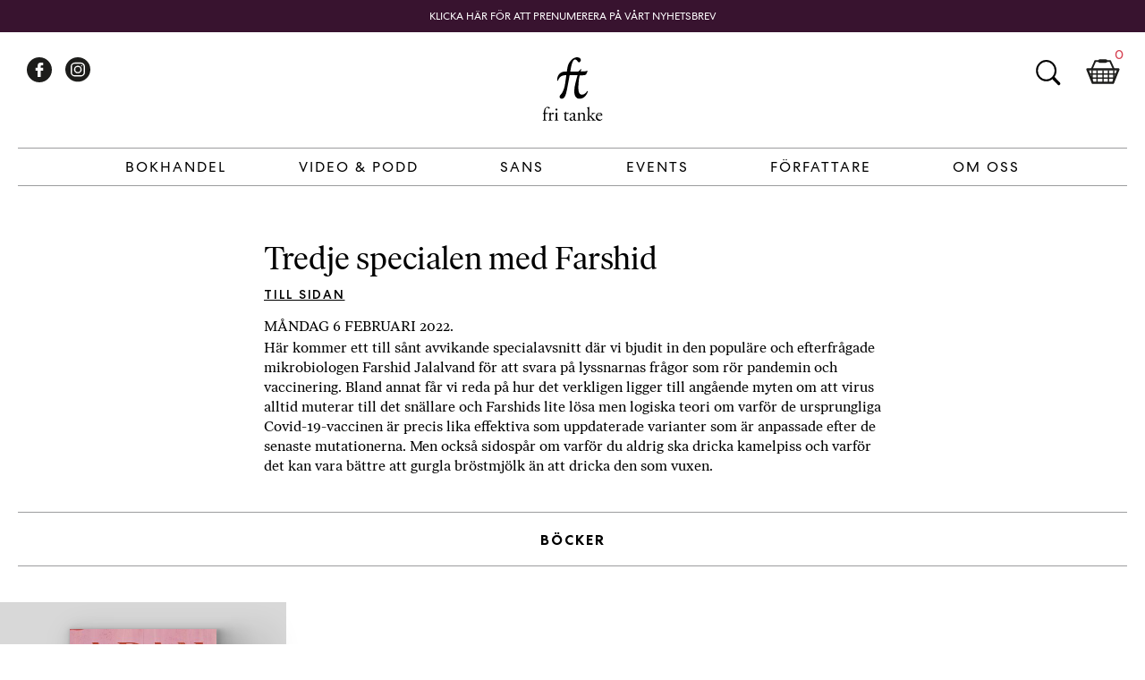

--- FILE ---
content_type: text/css; charset=UTF-8
request_url: https://fritanke.se/wp-content/themes/fritanke-2020/css/webfonts.css?ver=6.3.2
body_size: -326
content:
@font-face {
    font-display: fallback;
    font-family: 'CentraNo2-Light';
    src: url('../assets/webfonts/Centra/CentraNo2-Light.eot');
    src: url('../assets/webfonts/Centra/CentraNo2-Light.eot?#iefix') format('embedded-opentype'), url('../assets/webfonts/Centra/CentraNo2-Light.woff2') format('woff2'), url('../assets/webfonts/Centra/CentraNo2-Light.woff') format('woff');
}

@font-face {
    font-display: fallback;
    font-family: 'CentraNo2-Bold';
    src: url('../assets/webfonts/Centra/CentraNo2-Bold.eot');
    src: url('../assets/webfonts/Centra/CentraNo2-Bold.eot?#iefix') format('embedded-opentype'), url('../assets/webfonts/Centra/CentraNo2-Bold.woff2') format('woff2'), url('../assets/webfonts/Centra/CentraNo2-Bold.woff') format('woff');
}

@font-face {
    font-display: fallback;
    font-family: 'CentraNo2-Medium';
    src: url('../assets/webfonts/Centra/CentraNo2-Medium.eot');
    src: url('../assets/webfonts/Centra/CentraNo2-Medium.eot?#iefix') format('embedded-opentype'), url('../assets/webfonts/Centra/CentraNo2-Medium.woff2') format('woff2'), url('../assets/webfonts/Centra/CentraNo2-Medium.woff') format('woff');
}

@font-face {
    font-display: fallback;
    font-family: 'CentraNo2';
    src: url('../assets/webfonts/Centra/CentraNo2-Book.eot');
    src: url('../assets/webfonts/Centra/CentraNo2-Book.eot?#iefix') format('embedded-opentype'), url('../assets/webfonts/Centra/CentraNo2-Book.woff2') format('woff2'), url('../assets/webfonts/Centra/CentraNo2-Book.woff') format('woff');
}

@font-face {
    font-display: fallback;
    font-family: 'IvarText';
    src: url('../assets/webfonts/IvarTextRegularWeb/IvarText-Regular.woff2') format('woff2'), url('../assets/webfonts/IvarTextRegularWeb/IvarText-Regular.woff') format('woff');
}

@font-face {
    font-display: fallback;
    font-family: 'IvarHeadline';
    src: url('../assets/webfonts/IvarHeadlineRegularWeb/IvarHeadline-Regular.woff2') format('woff2'), url('../assets/webfonts/IvarHeadlineRegularWeb/IvarHeadline-Regular.woff') format('woff');
}


--- FILE ---
content_type: image/svg+xml
request_url: https://fritanke.se/wp-content/themes/fritanke-2020/assets/images/fritanke_logo.svg
body_size: 1932
content:
<?xml version="1.0" encoding="utf-8"?>
<!-- Generator: Adobe Illustrator 24.2.3, SVG Export Plug-In . SVG Version: 6.00 Build 0)  -->
<svg version="1.1" id="Layer_1" xmlns="http://www.w3.org/2000/svg" xmlns:xlink="http://www.w3.org/1999/xlink" x="0px" y="0px" fill="#000000"
	 viewBox="0 0 53.36 56.71" style="enable-background:new 0 0 53.36 56.71;" xml:space="preserve">
<style type="text/css">
	.st0{fill-rule:evenodd;clip-rule:evenodd;}
</style>
<g>
	<path class="st0" d="M40.33,30.83c-1.56,4.3-4.51,6.21-7.38,6.21c-4.24,0-4.78-4.71-4.69-7.28c0.07-3.64,1.5-8.77,2.92-13.78h-7.03
		c-0.49,2.68-1.2,6.5-1.76,9.41c-0.53,3.16-0.97,4.87-1.26,6.22c-0.85,3.58-2.2,5.43-3.87,5.43c-1.19,0-2.16-0.72-2.11-1.97
		c-0.01-0.72,0.88-1.49,1.58-2.45c0.67-0.83,1.85-2.57,2.92-6.71c0.63-3.49,1.2-7.31,1.48-9.94c-3.55,0.02-5.65,0.89-7.31,4.53
		c-0.17,0.66-0.82,0.84-0.84-0.24c-0.02-1.79,0.66-4.36,2.43-5.85c1.59-1.31,3.26-1.73,5.83-1.73c0,0,0.1,0,0.38,0.01
		c0.46-2.55,0.62-4.71,1.43-6.48C24.22,3.67,27.08,0,30.75,0c2.35,0,3.37,1.37,3.38,2.4c0.02,1.36-1.23,2.17-1.66,2.17
		c-0.42,0-0.76-0.28-1.14-0.85c-0.58-0.89-1.35-1.74-2.43-1.74c-2.07,0-3.36,5.16-4.15,10.71h7.06c0.19-0.1,0.34-0.19,0.45-0.27
		c0.47-0.35,1.23-1.15,1.67-1.74c0.16-0.06,0.52-0.06,0.58,0.15l-0.33,1.33c-0.09,0.35-0.11,0.48,0.04,0.53
		c3.2-0.01,4.57-0.1,5.39-0.6c0.36-0.18,0.54,0,0.37,0.6c-0.29,0.95-0.75,1.97-1.16,2.57c-0.53,0.78-2.14,0.9-5.6,0.84
		c-0.69,2.27-1.34,6.74-1.28,11.58c0.05,3.76,0.91,5.67,3.18,5.67c1.79,0,3.15-1.01,4.67-3.1C40.01,29.87,40.56,30.23,40.33,30.83z"
		/>
	<g>
		<g>
			<path d="M4.5,50.45c0.19-0.07,0.31-0.55,0.12-0.72H2.67c-0.29,0-0.29-0.02-0.29-0.48v-0.5c0-0.86,0.07-2.1,0.38-2.89
				c0.26-0.62,0.68-0.94,1.21-0.94c0.56,0,1.04,0.38,1.37,0.75c0.12,0.14,0.22,0.21,0.41,0.21c0.32,0,0.65-0.27,0.65-0.62
				c0-0.62-0.77-1.03-1.68-1.03c-1.69,0-2.65,1.2-3.08,2.17c-0.41,0.96-0.53,2.02-0.53,3.01c0,0.17-0.12,0.27-0.26,0.34l-0.74,0.36
				c-0.07,0.1-0.05,0.26,0.05,0.32h0.6c0.34,0,0.34,0.03,0.34,0.5v3.61c0,1.23-0.02,1.4-0.65,1.49L0.07,56.1
				c-0.12,0.09-0.09,0.38,0.03,0.43c0.51-0.03,1.03-0.05,1.64-0.05c0.6,0,1.09,0.02,1.86,0.05c0.12-0.05,0.15-0.34,0.03-0.43
				l-0.62-0.05c-0.62-0.05-0.65-0.26-0.65-1.49v-3.61c0-0.46,0-0.5,0.29-0.5H4.5z"/>
		</g>
		<g>
			<path d="M6.13,54.56c0,1.23-0.02,1.39-0.65,1.49L5.15,56.1c-0.12,0.09-0.09,0.38,0.03,0.43c0.44-0.03,0.96-0.05,1.57-0.05
				c0.6,0,1.09,0.02,1.9,0.05c0.12-0.05,0.15-0.34,0.03-0.43l-0.62-0.05c-0.65-0.05-0.68-0.26-0.68-1.49v-2.33
				c0-0.58,0.05-1.08,0.22-1.32c0.14-0.19,0.34-0.34,0.62-0.34c0.24,0,0.5,0.1,0.75,0.27c0.12,0.07,0.21,0.12,0.38,0.12
				c0.27,0,0.74-0.22,0.74-0.79c0-0.41-0.34-0.68-0.77-0.68c-0.63,0-1.28,0.53-1.88,1.03c-0.03-0.02-0.05-0.07-0.05-0.15v-0.99
				c0-0.07-0.05-0.1-0.14-0.12c-0.43,0.26-1.33,0.7-1.73,0.84c-0.09,0.05-0.09,0.24-0.02,0.31l0.15,0.1
				c0.46,0.31,0.46,0.39,0.46,1.06V54.56z"/>
		</g>
		<g>
			<path d="M12.37,45.8c-0.51,0-0.92,0.36-0.92,0.92c0,0.46,0.34,0.86,0.87,0.86c0.48,0,0.91-0.27,0.91-0.89
				C13.23,46.21,12.88,45.8,12.37,45.8z M11.81,54.56c0,1.23-0.02,1.4-0.65,1.49L10.8,56.1c-0.12,0.09-0.09,0.38,0.03,0.43
				c0.48-0.03,0.99-0.05,1.61-0.05c0.6,0,1.09,0.02,1.61,0.05c0.12-0.05,0.15-0.34,0.03-0.43l-0.36-0.05
				c-0.62-0.09-0.65-0.26-0.65-1.49v-3.08c0-0.7,0.03-1.52,0.07-2.12c-0.02-0.07-0.09-0.1-0.17-0.1c-0.39,0.26-1.37,0.7-1.76,0.84
				c-0.09,0.05-0.09,0.24-0.02,0.31l0.15,0.1c0.46,0.31,0.46,0.39,0.46,1.06V54.56z"/>
		</g>
		<g>
			<path d="M23.18,50.45c0.15-0.1,0.19-0.56-0.02-0.72h-1.9c-0.29,0-0.31-0.02-0.31-0.32v-0.77c-0.07-0.12-0.27-0.12-0.36-0.09
				c-0.17,0.34-0.5,0.8-0.72,1.01c-0.17,0.15-0.6,0.38-1.09,0.53c-0.07,0.1-0.05,0.29,0.05,0.36h0.48c0.34,0,0.36,0.03,0.36,0.5
				v3.92c0,1.03,0.31,1.85,1.78,1.85c0.87,0,1.49-0.43,1.8-0.79c0.03-0.1-0.03-0.29-0.17-0.29c-0.05,0-0.27,0.19-0.43,0.24
				c-0.14,0.05-0.29,0.09-0.46,0.09c-1.13,0-1.25-0.91-1.25-1.9v-3.2c0-0.36,0.02-0.41,0.31-0.41H23.18z"/>
		</g>
		<g>
			<path d="M25.34,54.92c0-0.67,0.5-0.92,1.51-1.27c0.31-0.1,0.6-0.17,0.7-0.17c0.1,0,0.17,0.03,0.17,0.22l-0.03,1.01
				c-0.02,0.36-0.02,0.6-0.22,0.8c-0.17,0.17-0.7,0.43-1.04,0.43C25.54,55.94,25.34,55.21,25.34,54.92z M25.44,53.67
				c-1.09,0.39-1.42,0.79-1.42,1.45c0,0.48,0.21,0.91,0.53,1.2c0.29,0.26,0.7,0.39,1.2,0.39c0.48,0,0.86-0.22,1.23-0.43
				c0.34-0.19,0.55-0.34,0.67-0.34c0.1,0,0.21,0.14,0.27,0.24c0.29,0.38,0.7,0.53,1.11,0.53c0.84,0,1.44-0.67,1.44-0.75
				c0-0.12-0.05-0.22-0.12-0.22c-0.05,0-0.14,0.07-0.22,0.12c-0.1,0.05-0.26,0.1-0.43,0.1c-0.67,0-0.82-0.7-0.79-1.49l0.1-2.98
				c0.05-1.28-0.55-2-1.78-2c-1.25,0-3.18,1.21-3.18,2.1c0,0.15,0.09,0.24,0.24,0.24c0.26,0,0.72-0.12,0.97-0.32
				c0.14-0.1,0.15-0.31,0.17-0.58c0.03-0.53,0.62-0.77,1.09-0.77c1.06,0,1.27,0.86,1.25,1.49l-0.02,0.79c0,0.26-0.03,0.41-0.29,0.5
				L25.44,53.67z"/>
		</g>
		<g>
			<path d="M31.87,54.56c0,1.23-0.02,1.4-0.65,1.49l-0.36,0.05c-0.12,0.09-0.09,0.38,0.03,0.43c0.48-0.03,0.99-0.05,1.61-0.05
				c0.6,0,1.09,0.02,1.56,0.05c0.12-0.05,0.15-0.34,0.03-0.43l-0.31-0.05c-0.62-0.1-0.65-0.26-0.65-1.49v-2.62
				c0-0.5,0.03-0.74,0.26-1.03c0.24-0.32,0.8-0.6,1.45-0.6c1.16,0,1.61,0.72,1.61,1.69v2.55c0,1.23-0.02,1.39-0.65,1.49l-0.32,0.05
				c-0.12,0.09-0.09,0.38,0.03,0.43c0.46-0.03,0.97-0.05,1.59-0.05c0.6,0,1.09,0.02,1.61,0.05c0.12-0.05,0.15-0.34,0.03-0.43
				l-0.38-0.05c-0.62-0.09-0.65-0.26-0.65-1.49v-2.94c0-1.15-0.58-2.12-2-2.12c-0.87,0-1.68,0.43-2.39,0.87
				c-0.12,0-0.19-0.09-0.19-0.19c0-0.15,0-0.41,0.03-0.8c-0.03-0.09-0.12-0.12-0.19-0.12c-0.34,0.26-1.32,0.7-1.71,0.84
				c-0.09,0.05-0.09,0.24-0.02,0.31l0.15,0.1c0.46,0.31,0.46,0.39,0.46,1.06V54.56z"/>
		</g>
		<g>
			<path d="M40.41,54.56c0,1.23-0.02,1.4-0.65,1.49l-0.38,0.05c-0.14,0.09-0.1,0.38,0.02,0.43c0.51-0.03,1.03-0.05,1.64-0.05
				c0.6,0,1.09,0.02,1.66,0.05c0.12-0.05,0.15-0.34,0.03-0.43l-0.41-0.05c-0.62-0.09-0.65-0.26-0.65-1.49v-0.94
				c0-0.53,0.02-0.58,0.32-0.58c0.19,0,0.38,0.07,0.53,0.24l1.83,2.12c0.22,0.26,0.29,0.38,0.29,0.48s-0.17,0.14-0.43,0.17
				l-0.31,0.05c-0.12,0.07-0.1,0.36,0.03,0.43c0.5-0.03,1.09-0.05,1.78-0.05c0.55,0,1.13,0.02,1.62,0.05
				c0.14-0.05,0.15-0.34,0.03-0.43l-0.24-0.03c-0.31-0.05-0.65-0.15-0.89-0.38c-0.34-0.32-0.94-0.99-1.61-1.74
				c-0.58-0.65-0.86-0.97-1.15-1.37c-0.1-0.14-0.09-0.22,0.12-0.41c0.31-0.29,0.89-0.91,1.56-1.44c0.44-0.36,0.74-0.53,1.08-0.6
				l0.55-0.1c0.1-0.09,0.09-0.38-0.03-0.43c-0.96,0.1-1.97,0.14-2.72,0.14h-0.39c-0.15,0.05-0.15,0.38,0,0.43l0.41,0.05
				c0.29,0.03,0.38,0.09,0.38,0.17s-0.12,0.27-0.6,0.79l-0.7,0.75c-0.46,0.48-0.79,0.67-1.16,0.67c-0.29,0-0.31-0.03-0.31-0.26
				v-5.87c0-0.75,0.03-1.61,0.05-2.12c-0.03-0.07-0.1-0.1-0.17-0.1c-0.62,0.32-1.42,0.58-1.85,0.72c-0.09,0.05-0.09,0.29,0,0.34
				l0.17,0.1c0.51,0.31,0.53,0.41,0.53,1.42V54.56z"/>
		</g>
		<g>
			<path d="M48.94,51.58c-0.12,0-0.12-0.05-0.12-0.09c0.02-0.56,0.89-1.49,1.9-1.49c0.99,0,1.32,0.6,1.32,1.08
				c0,0.22-0.05,0.29-0.1,0.32c-0.14,0.1-0.51,0.17-1.78,0.17H48.94z M52.26,52.09c0.72,0,0.96-0.02,1.01-0.12
				c0.03-0.07,0.07-0.21,0.07-0.44c0-1.03-0.96-2.04-2.43-2.04c-2.05,0-3.44,1.76-3.44,3.87c0,0.75,0.21,1.56,0.72,2.22
				c0.5,0.65,1.37,1.13,2.48,1.13c0.89,0,2.12-0.43,2.69-1.59c-0.02-0.15-0.14-0.26-0.31-0.21c-0.53,0.67-1.01,0.84-1.57,0.84
				c-1.83,0-2.84-1.47-2.84-3.2c0-0.43,0.02-0.46,0.46-0.46H52.26z"/>
		</g>
	</g>
</g>
</svg>


--- FILE ---
content_type: application/javascript; charset=UTF-8
request_url: https://fritanke.se/wp-content/themes/fritanke-2020/js/fritanke.js?ver=121
body_size: 4506
content:
/**
 * File fritanke.js.
 *
 * Scripts for Fritanke
 */


jQuery(document).ready(function () {

	if (readCookie('fs-cookie-consent') === null) {
		jQuery('#cookie-concent').addClass('active');
	} else {
		jQuery('body').addClass('cookie-concent');
	}

	// Cookie consent
	jQuery(document).on('click', '.accept-cookies', function (e) {
		jQuery('#cookie-concent').removeClass('active');
		createCookie('fs-cookie-consent', 'consent', 365);
		writeOutGTag();
		jQuery('body').addClass('cookie-concent');
	});
	jQuery(document).on('click', '.dismiss-cookies', function (e) {
		jQuery('#cookie-concent').removeClass('active');
		createCookie('fs-cookie-consent', 'no-consent', 365);
	});

	// CART
	jQuery(document).on('click', '.cart-toggle', function (e) {
		e.preventDefault();
		jQuery(window).scrollTop(0);
		bodyEl = jQuery('body');
		cartEl = jQuery('#cart')[0];
		buttonEl = jQuery('#cart-toggle')[0];
		if (bodyEl.hasClass('show-checkout')) {
			bodyEl.removeClass('show-checkout')
		} else {
			if (bodyEl.hasClass('cart-on')) {
				bodyEl.removeClass('cart-on');
				buttonEl.setAttribute('aria-expanded', 'false');
				cartEl.setAttribute('aria-expanded', 'false');
			}
			else {
				bodyEl.addClass('cart-on');
				buttonEl.setAttribute('aria-expanded', 'true');
				cartEl.setAttribute('aria-expanded', 'true');

				// Close mobile menu
				menuButtonEl = jQuery('#menu-toggle')[0];
				menuEl = jQuery('#primary-menu')[0];
				bodyEl.removeClass('toggled');
				menuButtonEl.setAttribute('aria-expanded', 'false');
				menuEl.setAttribute('aria-expanded', 'false');
			}
		}
	});

	// Open cart if hashtag is provided
	var hash = location.hash.replace('#', '');
	if (hash === 'cart') {
		console.log('Open cart');
		jQuery('#cart-toggle').click();
	}

	// SEARCH
	jQuery('.search-toggle').click(function (e) {
		e.preventDefault();
		jQuery(window).scrollTop(0);

		searchFieldEl = jQuery('.search-field')[0];
		// Check if we are on the search page
		if (searchFieldEl) {
			searchFieldEl.focus();
			searchFieldEl.select();
		}
		else {
			bodyEl = jQuery('body');
			searchEl = jQuery('#search')[0];
			buttonEl = jQuery('.search-toggle')[0];
			if (bodyEl.hasClass('search-on')) {
				bodyEl.removeClass('search-on');
				buttonEl.setAttribute('aria-expanded', 'false');
				searchEl.setAttribute('aria-expanded', 'false');
			}
			else {
				bodyEl.addClass('search-on');
				jQuery('#search #s')[0].focus();
				buttonEl.setAttribute('aria-expanded', 'true');
				searchEl.setAttribute('aria-expanded', 'true');

				// Close cart
				cartEl = jQuery('#cart')[0];
				cartButtonEl = jQuery('.cart-toggle')[0];
				bodyEl.removeClass('cart-on');
				cartButtonEl.setAttribute('aria-expanded', 'false');
				cartEl.setAttribute('aria-expanded', 'false');
			}
		}
	});
	jQuery('#search').focusout(function (e) {
		if (!(e.relatedTarget && e.relatedTarget.className === 'search-toggle')) {
			jQuery('#search #s')[0].focus();
			e.stopPropagation();
		}
	});

	// BOOKS PAGE
	function setBookVariant(variant) {
		if (['bound', 'pocket', 'ebook', 'audiobook'].indexOf(variant) > -1) {
			jQuery('.book-page').removeClass('is-bound').removeClass('is-pocket').removeClass('is-ebook').removeClass('is-audiobook').removeClass('is-none')
				.addClass('is-' + variant);
		}
	}
	jQuery(document).on('click', '.book-page .alternatives a', function (e) {
		e.preventDefault();
		setBookVariant(jQuery(this).attr('href').replace('#', ''))
	});
	setBookVariant(window.location.hash.replace('#', ''));

	// JS SELECT LIST
	jQuery('.js-select-list a').on('click', function (e) {	
		var ael = jQuery(this);
		var target = ael.attr('href').replace('#', '');
		
		// if link has no hash-tag and we have destination in data instead
		if (ael.attr('href').indexOf('#') === -1) {
			target = ael.attr('data-select');
		}
		if (target) {
			e.preventDefault();
			var list = ael.parents('.js-select-list');
			list.find('li').removeClass('selected');
			ael.parent().addClass('selected');
			var section = ael.parents('.list-section');
			section.find('.js-select-content').css('display', 'none');
			targetEl = section.find('.' + target);
			if (targetEl.hasClass('flickity')) {
				targetEl.css('display', 'block');
				var $carousel = Flickity.data('.' + target);
				$carousel.resize(); // Redraw carousel
			}
			else {
				targetEl.css('display', 'flex');
			}
			
		}
	});

	// SECONDARY FILTER
	jQuery('.secondary-filter h3').on('click', function (e) {
		var h3 = jQuery(this);
		if (h3.parent().hasClass('secondary-filter')) {	// don't do this if there's a a-tag as a parent
			h3.parent().toggleClass('active');
		}
	});

	// NEWSLETTER
/* 	function submitEmail() {
		var textField = jQuery('.subscribe-footer input[type="text"]');
		var feedback = jQuery('.subscribe-feedback');
		ajaxCall({ action: 'newsletter_signup', email: textField.val() }, 'html', function (data) {
			feedback.html(data).css('display', 'block');
		}, function (textStatus) {
			console.error(textStatus);
			onComplete();
		});
	}
	jQuery('.subscribe-footer input[type="submit"]').on('click', submitEmail);
	jQuery('.subscribe-footer input[type="text"]').on('keypress', function (e) {
		if (e.keyCode === 13) {
			e.preventDefault();
			submitEmail();
		}
	}); */

	// SANS SUBSCRIPTION MOVABLE
	var numP = jQuery('.post-article .entry-content .inner p').length;
	if (numP > 3) {
		var destP = Math.round(numP / 2);
		var destination = jQuery('.post-article .entry-content .inner p:nth-last-child(' + destP + ')');
		var movable = jQuery('.sans-subscribe-movable');
		if (destination && movable) movable.detach().insertBefore(destination);
	}

	// CART FUNCTIONS
	function callCart(args, onComplete = false) {
		// add to cart using ajax, and update count in cart-link
		jQuery('body').addClass('adding-to-cart');
		ajaxCall(args, 'html', function (data) {
			jQuery('body').removeClass('adding-to-cart');
			if (data) {
				jQuery('.cart-content').html(data);
				onComplete !== false && onComplete();
				setTimeout(function () {
					updateCartCount();
				}, 10);
			}
		}, function (textStatus) {
			console.error(textStatus);
			onComplete !== false && onComplete();
		});
	}

	// Update cart count from cart content
	function updateCartCount() {
		// Read the numeric value from the cart summary, fall back to 0 if not parseable
		var countText = jQuery('#cart .num-cart-items').text();
		var count = parseInt(countText, 10);
		if (isNaN(count)) count = 0;
		jQuery('#header-cart-link .count').html(count);
	}
	updateCartCount();

	// LOAD CART EVERY TIME PAGE IS LOADED
	callCart({ action: 'cart' })

	// INCREASE NUMBER OF ITEMS IN THE CART
	jQuery(document).on('click', '#cart button.increase', function (e) {
		var li = jQuery(this).parents('li');
		callCart({ action: 'cart', itemid: li.attr('data-itemid'), version: li.attr('data-version'), quantity: 1 })
	});

	// DECREASE NUMBER OF ITEMS IN THE CART
	jQuery(document).on('click', '#cart button.decrease', function (e) {
		var li = jQuery(this).parents('li');
		callCart({ action: 'cart', itemid: li.attr('data-itemid'), version: li.attr('data-version'), quantity: -1 })
	});

	// REMOVE AN ITEM FROM THE CART
	jQuery(document).on('click', '#cart .remove', function (e) {
		var li = jQuery(this).parents('li');

		// send a google event
		if (readCookie('fs-cookie-consent')) {
			window.dataLayer = window.dataLayer || [];
			window.dataLayer.push({ ecommerce: null });  // Clear the previous ecommerce object
			window.dataLayer.push({ 
				event: "remove_from_cart",
				ecommerce: {
					items: [{
						item_id: li.attr('data-isbn'),
						item_name: li.attr('data-title'),
						item_category: 'Books',
						currency: "SEK",
						price: li.attr('data-price'),
						item_variant: li.attr('data-version')
					}]
				}
			});
		}

		callCart({ action: 'cart', removeid: li.attr('data-itemid'), version: li.attr('data-version') })
	});

	// SET NUMBER OF ITEMS
	jQuery(document).on('focusout', '#cart .count input', function (e) {
		var li = jQuery(this).parents('li');
		callCart({ action: 'cart', itemid: li.attr('data-itemid'), version: li.attr('data-version'), setquantity: jQuery(this).val() })
	});

	// GO TO CHECKOUT
	function loadCheckout() {
		jQuery('body').addClass('show-checkout');
		jQuery('.checkout-content').html('<progress class="progress-circle"></progress>');
		ajaxCall({ action: 'cart', display: 'checkout' }, 'html', function (data) {
			jQuery('.checkout-content').html(data);
		}, function (textStatus) {
			jQuery('.checkout-content').html(textStatus);
		});

		// send an event
		window.dataLayer = window.dataLayer || [];
		window.dataLayer.push({ ecommerce: null });  // Clear the previous ecommerce object
		window.dataLayer.push({ 
			event: "begin_checkout"
		});
	}
	jQuery(document).on('click', '#cart a[href="#checkout"]', function (e) { 
		e.preventDefault();
		loadCheckout(); 
	});

	// CLOSE CHECKOUT
	jQuery(document).on('click', '.close-checkout', function (e) {
		jQuery('body').removeClass('show-checkout').removeClass('cart-on');
		jQuery('.checkout-content').html('');
	});

	// REFRESH PAGE
	jQuery(document).on('click', 'a[href="#refresh-page"]', function (e) {
		e.preventDefault();
		location.reload();
	});

	// SPEAKER INTEREST
	jQuery('#send-speaker-interest').on('click', function(e) {
		e.preventDefault();
		var form = jQuery(this).parents('#speaker-interest-form');
		var hasErrors = false;
		function fv(name, mandatory) { 
			var field = form.find('[name="' + name + '"]');
			var val = field.val();
			field.removeClass('error');
			if (mandatory && !val) {
				field.addClass('error');
				hasErrors = true;
			}
			return val; 
		}
		var firstname = fv('firstname', true);
		var lastname = fv('lastname', true);
		var company = fv('company');
		var email = fv('email', true);
		var description = fv('description');
		var speaker = fv('speaker');

		if (hasErrors===false) {
			jQuery(this).val('Skickar...');
			ajaxCall({ action: 'speakerinterest', firstname: firstname, lastname:lastname, company:company, email:email, description:description, speaker:speaker }, 'html', function (result) {
				form.html(result);
			}, function (textStatus) {
				form.html(textStatus);
			});
		}
	});

	// PROMOCODE
	function addPromocode(code) {
		ajaxCall({ action: 'add_promocode', promocode: code }, 'html', function (data) {
			if (data == 'OK') {
				callCart({ action: 'cart' });

			} else {
				jQuery('.promocode .explain').text('Rabattkoden finns inte, eller har gått ut').addClass('active');
			}
		}, function (textStatus) {
			jQuery('.promocode .explain').html(textStatus);
		});
	}
	jQuery(document).on('click', '.toogle-promocode', function (e) {
		if (jQuery('.promocode').hasClass('show')) {
			if (jQuery('.cart-list').hasClass('has-promocode')) {
				jQuery('.promocode .explain').text('Tar bort koden...');
				ajaxCall({ action: 'remove_promocode' }, 'html', function (data) {
					callCart({ action: 'cart' });
				}, function (textStatus) {
					callCart({ action: 'cart' });
				});
			} else {
				jQuery('.promocode').removeClass('show');
			}
		} else {
			jQuery('.promocode').toggleClass('show');
		}
	});
	jQuery('.promocode input').on('keypress', function (e) {
		jQuery('.promocode .explain').text('');
		jQuery('.check-promocode').css('display', 'block');
	});
	jQuery(document).on('click', '.check-promocode', function (e) {
		jQuery('.check-promocode').css('display', 'none');
		jQuery('.promocode .explain').html('Kontrollerar...');
		ajaxCall({ action: 'add_promocode', promocode: jQuery('.promocode input').val() }, 'html', function (data) {
			if (data == 'OK') {
				callCart({ action: 'cart' })

			} else {
				jQuery('.promocode .explain').text('Rabattkoden finns inte, eller har gått ut').addClass('active');
				window.setTimeout(function(){
					jQuery('.promocode .explain').text('');
					jQuery('.check-promocode').css('display', '');
				}, 2000);
			}
		}, function (textStatus) {
			jQuery('.promocode .explain').html(textStatus);
		});
	});

	// ADD ITEM TO CART
	jQuery(document).on('click', 'a[href="#add-to-cart"]', function (e) {
		e.preventDefault();
		var el = jQuery(this);
		var itemid = el.attr('data-itemid');
		var version = el.attr('data-version');
		if (itemid) {
			// if we are allready adding something to cart, ignore another try
			if (!jQuery('body').hasClass('adding-to-cart')) {
				el.addClass('disabled');
				el.parent().parent().find('.below-button-note').html('');
				callCart({ action: 'cart', itemid: itemid, version: version }, function () {
					el.removeClass('disabled');
					el.parent().parent().find('.below-button-note').html('<strong>Boken har lagts i <span class="cart-toggle">varukorgen</span></strong>');
				});

				// add to cart using ajax, and update count in cart-link
				jQuery('body').addClass('adding-to-cart');

				if (readCookie('fs-cookie-consent')) {

					var dataTitle = el.attr('data-title');
					var dataIsbn = el.attr('data-isbn');
					var dataPrice = el.attr('data-price');
					var dataVariant = el.attr('data-variant');

					// if (typeof dataLayer != 'undefined') {
					window.dataLayer = window.dataLayer || [];
					window.dataLayer.push({ ecommerce: null });  // Clear the previous ecommerce object
					window.dataLayer.push({ 
						event: "add_to_cart",
						ecommerce: {
							items: [{
								item_id: dataIsbn,
								item_name: dataTitle,
								item_category: 'Books',
								currency: "SEK",
								price: dataPrice,
								item_variant: dataVariant,
								quantity: 1
							}]
						}
					});

					/*if (typeof fbq != 'undefined') {
						fbq('track', 'AddToCart', {
							'content_ids': dataIsbn,
							'content_name': dataTitle,
							'content_type': 'Books',
							'content_variant': dataVariant,
							'value': dataPrice,
						});
					}*/
				}
			}
		}
	});

	// TABS
	jQuery(document).on('click', '.tabs h3 a[href]', function (e) {
		tab_id = jQuery(this).attr('href');
		console.log(tab_id);
		jQuery('.tabs h3 a[href]').removeClass('selected');
		jQuery(this).addClass('selected');
		jQuery('.tabs .show').remove();
		tabEl = jQuery(tab_id).clone();
		tabEl.addClass('show');
		jQuery(tabEl).insertAfter('.tabs .wp-block-columns');
	});
	tabLink = jQuery('.tabs h3:first a[href]');
	if (tabLink.length > 0) {
		tab_id = tabLink.attr('href');
		tabLink.addClass('selected');
		tabEl = jQuery(tab_id).clone();
		tabEl.addClass('show');
		jQuery(tabEl).insertAfter('.tabs .wp-block-columns');
	}

	// MENU
 	jQuery('div.sub-menu').on('click', function (e) {
		e.stopPropagation();
		jQuery(this).parent().toggleClass('open');
		if (!jQuery(this).parent().hasClass('open')) { // Close all children if any
			jQuery(this).find('div.sub-menu').parent().removeClass('open');
		}
	});

	// EXPAND SUB MENU ON FIRST CLICK ON TOUCH DEVICES
	jQuery('li.expand-mobile>a').on('click', function (e) {
		isTouchDevice = window.matchMedia('(hover: none), (pointer: coarse)').matches;
		isMobile = window.matchMedia('(max-width: 896px)').matches;
		console.log('isTouchDevice:' + isTouchDevice);
		console.log('isMobile:' + isMobile);
		if (isTouchDevice || isMobile) {
			if (jQuery(this).parent().hasClass('open')) return;
			if (isMobile && jQuery(this).parent().hasClass('current-menu-ancestor')) return;
			e.preventDefault();
			e.stopPropagation();
			jQuery(this).parent().toggleClass('open');
			if (!jQuery(this).parent().hasClass('open')) { // Close all children if any
				jQuery(this).find('div.sub-menu').parent().removeClass('open');
			}
		}
	});

	// DESKTOP MENU DELAY
	var menuDelay = 1000;
	var menuTimer;
	menuItem = jQuery(".main-navigation ul.menu>li.menu-item");
	menuItem.mouseenter(function (e) {
		if (window.matchMedia('(min-width: 896px)').matches) {
			var $this = this;
			menuItem.each(function () {
				if ($this !== this) {
					jQuery(".sub-menu", this).removeClass('show');
				}
			});
			clearTimeout(menuTimer);
			subMenu = jQuery(".sub-menu", this);
			if (subMenu) {
				subMenu.addClass('show');
			}
		}
	});
	menuItem.mouseleave(function (e) {
		if (window.matchMedia('(min-width: 896px)').matches) {
			subMenu = jQuery(".sub-menu", this);
			if (subMenu) {
				subMenu.addClass('show');
				var $this = jQuery(this);
				menuTimer = setTimeout(function () {
					subMenu = jQuery(".sub-menu", $this);
					subMenu.removeClass('show');
				}, menuDelay);
			}
		}
	});

	// PRESSBILDER DOWNLOAD LINK
	jQuery(document).on('click', 'a.download-link', function (e) {
		e.preventDefault();
		listEl = jQuery(jQuery(this).attr('href'));
		listEl.toggleClass('show');
		jQuery(this).toggleClass('open');
		if (listEl.hasClass('show')) {
			var $carousel = Flickity.data(jQuery(this).attr('href'));
			$carousel.resize(); // Redraw carousel
			//listEl[0].scrollIntoView({ behavior: "smooth", block: "start", inline: "nearest" });
			var $root = jQuery('html, body');
			$root.animate({
				scrollTop: listEl.offset().top
			}, 700);
		}
		e.stopPropagation();
	});

	// HIDE ANY SUBMENU ON CLICK OUTSIDE OF IT
	jQuery(window).click(function () {
		jQuery(".sub-menu").removeClass('show');
	});
	jQuery('.sub-menu').click(function(e){
		e.stopPropagation();
	});

	// MAKE COVER BLOCK CLICKABLE
	jQuery('.wp-block-cover.link').click(function(e){
		e.stopPropagation();
		linkEl = jQuery(this).find('a[href]');
		if (linkEl[0]) {
			window.location.href = linkEl.attr('href');
		}
	});

	// BOKA TALARE
	jQuery(document).on('click', 'a[href="#boka-talare"]', function (e) {
		jQuery('body').addClass('show-modal');
		e.stopPropagation();
	});
	jQuery(window).click(function () {
		jQuery('body').removeClass('show-modal');
	});
	jQuery('.modal-content').click(function (e) {
		e.stopPropagation();
	});
	jQuery('.modal-content .close').click(function (e) {
		jQuery('body').removeClass('show-modal');
	});

	// FAQ
	jQuery(document).on('click', 'a[href].faq-item', function (e) {
		faq_item = jQuery(jQuery(this).attr('href'));
		isOpen = faq_item.hasClass('open');
		jQuery('.faq-items article').removeClass('open');
		if (isOpen) {
			faq_item.removeClass('open');
		}
		else {
			faq_item.addClass('open');
		}
		e.stopPropagation();
	});

	// TABS PROFILSIDA
	jQuery(document).on('click', '.tab-links a[href]', function (e) {
		tab_item = jQuery(jQuery(this).attr('href') + '_tab');
		console.log(jQuery(this).attr('href'));
		jQuery('.tab-content.show').removeClass('show');
		jQuery('.tab-links .open').removeClass('open');
		jQuery(this).addClass('open');
		tab_item.addClass('show');
		e.stopPropagation();

	});

});


// Init datepicker (kalendarium)
jQuery(function () {
	if (jQuery.datepicker) {
		jQuery.datepicker.setDefaults(
			jQuery.extend(jQuery.datepicker.regional[''])
		);
		jQuery('#datepicker').datepicker({
			firstDay: 1,
			onSelect: function (dateText) {
				console.log("Selected date: " + dateText + "; input's current value: " + this.value);
			}
		});
	}
});

// Smooth scrolling for anchor links
var $root = jQuery('html, body');
jQuery('a[href^="#"].smooth').click(function () {
	$root.animate({
		scrollTop: jQuery(jQuery.attr(this, 'href')).offset().top
	}, 700);

	return false;
});

function ajaxCall(data, datatype, fn_success, fn_error) {
	jQuery.ajax({
		type: "POST", url: themevars.ajaxurl, dataType: datatype, data: data, context: document.body,
		timeout: 20000,  // 20 seconds
		success: function (data) { fn_success(data); },
		error: function (jqXHR, textStatus, errorThrown) {
			// Build a more helpful error message for the UI while keeping full details in the console
			var status = jqXHR && jqXHR.status ? jqXHR.status : 0;
			var serverMsg = '';
			try { serverMsg = jqXHR.responseText ? jqXHR.responseText : ''; } catch (e) { serverMsg = ''; }
			var userMsg = 'Serverfel (' + status + '). Försök igen eller kontakta support.';
			// Log full details for debugging
			console.error('AJAX error', { status: status, textStatus: textStatus, errorThrown: errorThrown, responseText: serverMsg });
			// Pass a readable message to the caller
			fn_error(userMsg);
		}
	});
}


--- FILE ---
content_type: image/svg+xml
request_url: https://fritanke.se/wp-content/themes/fritanke-2020/assets/images/instagram-header.svg
body_size: -128
content:
<svg xmlns="http://www.w3.org/2000/svg" viewBox="0 0 29 32.49"><defs><style>.cls-1{fill:#1d1d1b;}.cls-2{fill:none;stroke:#fff;stroke-miterlimit:10;stroke-width:1.5px;}.cls-3{fill:#fff;}.cls-4{fill:#e6332a;}</style></defs><title>Resurs 32</title><g id="Lager_2" data-name="Lager 2"><g id="Lager_1-2" data-name="Lager 1"><circle class="cls-1" cx="14.5" cy="14.5" r="14.5"/><rect class="cls-2" x="6.93" y="6.93" width="15.13" height="15.14" rx="4.27" ry="4.27"/><circle class="cls-2" cx="14.53" cy="14.51" r="3.76"/><circle class="cls-3" cx="18.97" cy="10.06" r="0.7"/><path class="cls-4" d="M21.51,32.43v0Z"/></g></g></svg>